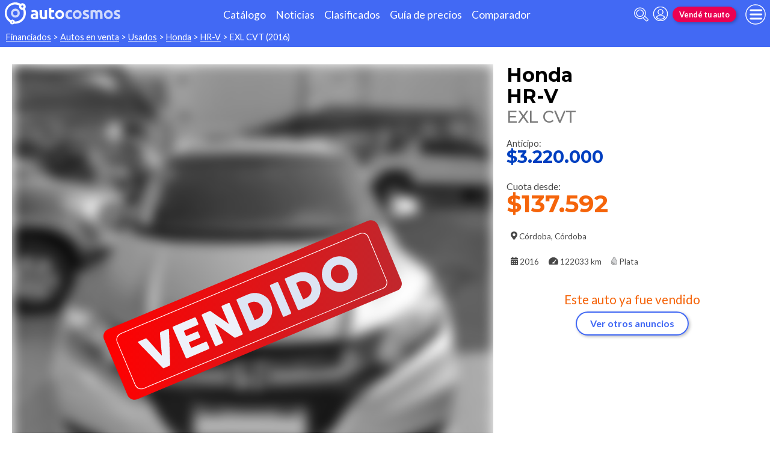

--- FILE ---
content_type: text/html; charset=utf-8
request_url: https://www.autocosmos.com.ar/auto/usado/honda/hr-v/exl-cvt/e335821df22e417294d863d9748f52f5
body_size: 109729
content:
<!DOCTYPE html>
<html lang="es-AR">
<head>
	<meta name="viewport" content="width=device-width" />
	<title>Honda HR-V EXL CVT financiado en cuotas anticipo $3.220.000 cuotas desde $137.592</title>
	<link rel="canonical" href="https://www.autocosmos.com.ar/auto/usado/honda/hr-v/exl-cvt/e335821df22e417294d863d9748f52f5" />
	<link rel="shortcut icon" type="image/png" href="/favicon.png">
	<link rel="icon" href="/favicon.ico" type="image/x-icon">
	<meta charset="UTF-8" />
	<meta name="author" content="Autocosmos" />
	<meta name="copyright" content="Autocosmos.com" />
	<meta name="viewport" content="width=device-width, initial-scale=1" />
	<meta name="mobile-web-app-capable" content="yes">
	<meta name="apple-mobile-web-app-status-bar-style" content="black-translucent" />
	<meta http-equiv="X-UA-Compatible" content="IE=Edge">
	<meta name="theme-color" content="#4269f4" />
		<meta property="fb:app_id" content="129664360436048" />
		<meta name="msvalidate.01" content="F6C4600B88E512FF418EB10D07D101F7" />
	
        <meta name="ROBOTS" content="NOINDEX" />
    <meta name="description" content="Honda HR-V EXL CVT financiado en cuotas anticipo $3.220.000 cuotas desde $137.592 en Cordoba Cordoba Argentina. En venta por Turin Fiat" />
    <meta name="keywords" content="venta Autos financiados, compra Autos financiados, clasificados, clasificados Honda, clasificados Honda HR-V, Auto financiados Honda, Auto financiados Honda HR-V, comprar Honda HR-V" />
    <meta property="og:url" content="https://www.autocosmos.com.ar/auto/usado/honda/hr-v/exl-cvt/e335821df22e417294d863d9748f52f5" />
    <meta property="og:type" content="product" />
    <meta property="og:title" content="Honda HR-V EXL CVT financiado en cuotas anticipo $3.220.000 cuotas desde $137.592" />
    <meta property="og:description" content="Honda HR-V EXL CVT financiado en cuotas anticipo $3.220.000 cuotas desde $137.592 en Córdoba Córdoba Argentina. En venta por Turin Fiat" />
    <meta property="og:image" content="https://acroadtrip.blob.core.windows.net/publicaciones-imagenes/Large/honda/hr-v/ar/RT_PU_3b755facb7d04973a977c10070139275.webp" />
    	<meta name="dfp_marca" content="honda" />
	<meta name="dfp_modelo" content="hr-v" />
	<meta name="dfp_version" content="exl cvt" />
	<meta name="dfp_marcaNick" content="honda" />
	<meta name="dfp_modeloNick" content="hr-v" />
	<meta name="dfp_versionNick" content="exl-cvt" />
	<meta name="dfp_anio" content="2016" />
	<meta name="dfp_rangoPrecio" content="0" />
	<meta name="dfp_privado" content="empresa" />
	<meta name="dfp_segmentoNick" content="suv" />
	<meta name="dfp_carseller" content="264829" />
	<meta name="dfp_region" content="córdoba" />
	<meta name="dfp_city" content="córdoba" />
	<meta name="dfp_action" content="publicacion" />
	<meta name="dfp_controller" content="auto" />
	<meta name="dfp_partner" content="default" />
<meta name="dfp_url" content="https://www.autocosmos.com.ar/auto/usado/honda/hr-v/exl-cvt/e335821df22e417294d863d9748f52f5" />
<meta name="dfp_urlencoded" content="https%3A%2F%2Fwww.autocosmos.com.ar%2Fauto%2Fusado%2Fhonda%2Fhr-v%2Fexl-cvt%2Fe335821df22e417294d863d9748f52f5" />

		
		
			<link href="/css/style.min.css?v=wruj7xvVl48tJkXqqm1fHHROnw0p-fi_17Z1qxZ86yw" rel="stylesheet" />
		
	
    <style>
        .contact__floating-button.m-fixed:before {
            content: "¡Preguntar!";
        }

        @media (min-width: 768px) {
            .contact__floating-button.m-fixed:before {
                content: none;
            }

            .contact__floating-button.m-fixed:after {
                content: "¡Preguntar!";
            }
        }

        .autocert {
            border-bottom: solid 1px var(--grey6);
        }

        .autocert-title__group {
            font-size: 1.2rem;
            font-weight: 700;
            color: var(--azulTurquesaACS);
            margin-top: 0.6rem;
        }

        .autocert-title__group:empty {
            margin-top: 0;
        }

        .autocert-title {
            font-size: 1rem;
            padding-left: .5rem;
        }

        .autocert-likert {
               display: flex
;
    grid-gap: 0.3rem;
    margin-left: 1rem;
    margin-top: 0.3rem;
    margin-bottom: 0.5rem;
        } .autocert-likert img{
            filter: invert(33%) sepia(62%) saturate(2522%) hue-rotate(217deg) brightness(99%) contrast(94%);
                width: 1rem;
                width: 1.5rem;
        }

        .autocert-bool{
            margin-left: 1rem;
            margin-top: 0.3rem;
            margin-bottom: 0.5rem;
        }
    </style>

	
			<script>
				window.dataLayer = window.dataLayer || [];
				window.dataLayer.push({ 'gtm.start': new Date().getTime(), event: 'gtm.js' });
			</script>
			<script async src="https://www.googletagmanager.com/gtm.js?id=GTM-TV9Z354"></script>
	
	
    <script>
        +function () {
            let d = new FormData()
            d.append('uid', 'e335821d-f22e-4172-94d8-63d9748f52f5')
            d.append('ckt', '0iBvZW1V3ggdhaTP5Zto3BA/l3Q1/R7h')
            fetch('/auto/viewed', { method: 'PATCH', body: d })
        }();
    </script>
    <script async src="https://securepubads.g.doubleclick.net/tag/js/gpt.js"></script> 
<script>
window.googletag = window.googletag || {};
googletag.cmd = googletag.cmd || [];
googletag.cmd.push(function(){
		const ac_advs = [];
		ac_advs.forEach(function(s){
				if (s.sizes && s.sizes.length > 0) {googletag.defineSlot(s.adUnit, s.sizes, s.id).addService(googletag.pubads())}
				else {googletag.defineOutOfPageSlot(s.adUnit, s.id).addService(googletag.pubads())}
    });
});
googletag.cmd.push(function(){
var mvs = document.querySelectorAll('meta[name^=dfp_]');
mvs && mvs.forEach(function(mv){var vn = mv.getAttribute('name').replace('dfp_', ''); googletag.pubads().setTargeting(vn, mv.getAttribute('content'));});
});
googletag.cmd.push(function () { googletag.pubads().enableSingleRequest(); googletag.pubads().collapseEmptyDivs(); googletag.enableServices(); });
</script>


	
	<!-- Facebook Pixel Code -->
<script>
  !function(f,b,e,v,n,t,s)
  {if(f.fbq)return;n=f.fbq=function(){n.callMethod?
  n.callMethod.apply(n,arguments):n.queue.push(arguments)};
  if(!f._fbq)f._fbq=n;n.push=n;n.loaded=!0;n.version='2.0';
  n.queue=[];t=b.createElement(e);t.async=!0;
  t.src=v;s=b.getElementsByTagName(e)[0];
  s.parentNode.insertBefore(t,s)}(window, document,'script',
  'https://connect.facebook.net/en_US/fbevents.js');
  fbq('init', '253024492361145');
  fbq('track', 'PageView');
</script>
<noscript>
<img height="1" width="1" style="display:none" src="https://www.facebook.com/tr?id=253024492361145&ev=PageView&noscript=1"/>
</noscript>
<!-- End Facebook Pixel Code -->
	
</head>
<body>
	
	
	<div class="m-hidden m-overlay" data-toggle="overlay"></div>
	
	<header class="header" role="banner">
		<div class="header__container">
    <a class="header__logo" title="Autocosmos, encontrá el auto de tus sueños" href="/">
        <img src="/img/logo/logo-white.svg" alt="logo autocosmos">
    </a>
    <ul class="header__nav">
            <li><a href="https://www.autocosmos.com.ar/catalogo" class="subNav__item" title="Cat&#xE1;logo">Cat&#xE1;logo</a></li>
            <li><a href="https://noticias.autocosmos.com.ar/" class="subNav__item" title="Noticias">Noticias</a></li>
            <li><a href="https://www.autocosmos.com.ar/auto" class="subNav__item" title="Clasificados">Clasificados</a></li>
            <li><a href="https://www.autocosmos.com.ar/guiadeprecios" class="subNav__item" title="Gu&#xED;a de precios">Gu&#xED;a de precios</a></li>
            <li><a href="https://www.autocosmos.com.ar/catalogo/comparar" class="subNav__item" title="Comparador">Comparador</a></li>
    </ul>
    <button class="header__search-button" data-role="mobile-search-button" tabindex="0" aria-label="abrir barra de busqueda" aria-pressed="false" id="search">
        <svg xmlns="http://www.w3.org/2000/svg" class="search-icon" viewBox="0 0 512 512" aria-hidden="true"><path fill="currentColor" d="M505 442.7L405.3 343c-4.5-4.5-10.6-7-17-7H372c27.6-35.3 44-79.7 44-128C416 93.1 322.9 0 208 0S0 93.1 0 208s93.1 208 208 208c48.3 0 92.7-16.4 128-44v16.3c0 6.4 2.5 12.5 7 17l99.7 99.7c9.4 9.4 24.6 9.4 33.9 0l28.3-28.3c9.4-9.4 9.4-24.6.1-34zM208 336c-70.7 0-128-57.2-128-128 0-70.7 57.2-128 128-128 70.7 0 128 57.2 128 128 0 70.7-57.2 128-128 128z" /></svg>
    </button>
    <form class="header__search" action="/auto" method="get" data-role="mobile-search-input" aria-label="Buscar" role="search" aria-expanded="false" aria-labelledby="search">
        <input name="q" type="text" class="header__search-input" autocomplete="off" placeholder="Buscar autos, noticias, servicios...">
        <button type="submit" aria-label="buscar" class="header__search-submit" tabindex="0">
            <svg xmlns="http://www.w3.org/2000/svg" class="search-icon" viewBox="0 0 512 512" aria-hidden="true" style="width: 1.4rem;"><path fill="currentColor" d="M505 442.7L405.3 343c-4.5-4.5-10.6-7-17-7H372c27.6-35.3 44-79.7 44-128C416 93.1 322.9 0 208 0S0 93.1 0 208s93.1 208 208 208c48.3 0 92.7-16.4 128-44v16.3c0 6.4 2.5 12.5 7 17l99.7 99.7c9.4 9.4 24.6 9.4 33.9 0l28.3-28.3c9.4-9.4 9.4-24.6.1-34zM208 336c-70.7 0-128-57.2-128-128 0-70.7 57.2-128 128-128 70.7 0 128 57.2 128 128 0 70.7-57.2 128-128 128z" /></svg>
        </button>
    </form>
            <a class="header__login" href="/cuentas/login?returnUrl=https%3A%2F%2Fwww.autocosmos.com.ar%2Fauto%2Fusado%2Fhonda%2Fhr-v%2Fexl-cvt%2Fe335821df22e417294d863d9748f52f5" title="Iniciar sesión"><svg xmlns="http://www.w3.org/2000/svg" viewBox="0 0 496 512" class="user-icon"><path fill="currentColor" d="M248 8C111 8 0 119 0 256s111 248 248 248 248-111 248-248S385 8 248 8zm0 96c48.6 0 88 39.4 88 88s-39.4 88-88 88-88-39.4-88-88 39.4-88 88-88zm0 344c-58.7 0-111.3-26.6-146.5-68.2 18.8-35.4 55.6-59.8 98.5-59.8 2.4 0 4.8.4 7.1 1.1 13 4.2 26.6 6.9 40.9 6.9 14.3 0 28-2.7 40.9-6.9 2.3-.7 4.7-1.1 7.1-1.1 42.9 0 79.7 24.4 98.5 59.8C359.3 421.4 306.7 448 248 448z" /></svg></a>

        <a href="https://www.autocosmos.com.ar/clasificados" class="btn m-accent m-small header__action" title="Vend&#xE9; tu auto">Vend&#xE9; tu auto</a>
    <button class="hamburger" data-role="menu-burger" aria-label="menu" aria-pressed="false" id="hamburger" tabindex="0">
        <div class="hamburger-icon" aria-hidden="true">
            <div class="hamburger-container">
                <span class="hamburger-bun-top"></span>
                <span class="hamburger-filling"></span>
                <span class="hamburger-bun-bot"></span>
            </div>
        </div>
    </button>
    <nav class="header__burger-nav" data-role="menu-burger-container" role="navigation" aria-expanded="false" aria-labelledby="hamburger">
        <a href="/clasificados" class="btn m-accent m-small" title="Vend&#xE9; tu auto" style="max-width: 7rem;order: 1;">Vend&#xE9; tu auto</a>
    </nav>
</div>
	</header>
	<div class="breadcrumbs-wrapper">
		
    <nav class='breadcrumbs' aria-label="breadcrumb">
            <a href="/financiados" title="Autos financiados Cuotas">Financiados</a>
            &gt;
            <a href="/auto" title="Autos en venta">Autos en venta</a>
            &gt;
            <a href="/auto/usado" title="Autos usados de todas las marcas en Argentina">Usados</a>
            &gt;
            <a href="/auto/usado/honda" title="Honda usados en Argentina">Honda</a>
            &gt;
            <a href="/auto/usado/honda/hr-v" title="Honda HR-V usados en Argentina">HR-V</a>
            &gt;
            <span>EXL CVT (2016)</span>
</nav>


	</div>
	<main role="main">
		
		
<article itemscope itemtype="http://schema.org/Car">
    <meta itemprop="name" content="Honda HR-V EXL CVT" />
    <meta itemprop="brand" content="Honda" />
    <meta itemprop="model" content="HR-V" />
    <meta itemprop="image" content="https://acroadtrip.blob.core.windows.net/publicaciones-imagenes/Large/honda/hr-v/ar/RT_PU_3b755facb7d04973a977c10070139275.webp" />
    <meta itemprop="url" content="https://www.autocosmos.com.ar/auto/usado/honda/hr-v/exl-cvt/e335821df22e417294d863d9748f52f5" />
    <meta itemprop="description" content="Honda HR-V EXL CVT financiado en cuotas anticipo $3.220.000 cuotas desde $137.592" />
    <meta itemprop="itemCondition" content="http://schema.org/UsedCondition" />
    <section class="car-specifics hide-the-button">
        <div class="car-specifics__details">
            <h1 class="car-specifics__name">Honda<span class="car-specifics__model"> HR-V </span><span class="car-specifics__version">EXL CVT</span></h1>
            <div itemprop="offers" itemscope itemtype="http://schema.org/Offer">

                    <p class="car-specifics__price m-anticipo" itemprop="priceSpecification" itemscope itemtype="http://schema.org/PriceSpecification">
                        <meta itemprop="priceCurrency" content="ARS" />
                        Anticipo:
                        <strong itemprop="price" content="3220000">$3.220.000</strong>
                    </p>
                    <p class="car-specifics__price m-cuota" itemprop="priceSpecification" itemscope itemtype="http://schema.org/PriceSpecification">
                        <meta itemprop="priceCurrency" content="ARS" />
                        Cuota desde:
                        <strong itemprop="price" content="137592">$137.592</strong>
                    </p>
                <div class="car-specifics__extra-info" itemprop="availableAtOrFrom" itemscope itemtype="http://schema.org/Place">
                    <p itemprop="address" itemscope itemtype="http://schema.org/PostalAddress">
                        <svg xmlns="http://www.w3.org/2000/svg" viewBox="0 0 384 512"><title>Ubicación</title><path fill="currentColor" d="M172.268 501.67C26.97 291.031 0 269.413 0 192 0 85.961 85.961 0 192 0s192 85.961 192 192c0 77.413-26.97 99.031-172.268 309.67-9.535 13.774-29.93 13.773-39.464 0zM192 272c44.183 0 80-35.817 80-80s-35.817-80-80-80-80 35.817-80 80 35.817 80 80 80z"></path></svg>
                        <span itemprop="addressLocality">C&#xF3;rdoba</span>, <span itemprop="addressRegion">C&#xF3;rdoba</span>
                    </p>
                </div>
            </div>
            <div class="car-specifics__extra-info">
                    <p>
                        <svg xmlns="http://www.w3.org/2000/svg" viewBox="0 0 448 512"><title>Año</title><path fill="currentColor" d="M0 464c0 26.5 21.5 48 48 48h352c26.5 0 48-21.5 48-48V192H0v272zm320-196c0-6.6 5.4-12 12-12h40c6.6 0 12 5.4 12 12v40c0 6.6-5.4 12-12 12h-40c-6.6 0-12-5.4-12-12v-40zm0 128c0-6.6 5.4-12 12-12h40c6.6 0 12 5.4 12 12v40c0 6.6-5.4 12-12 12h-40c-6.6 0-12-5.4-12-12v-40zM192 268c0-6.6 5.4-12 12-12h40c6.6 0 12 5.4 12 12v40c0 6.6-5.4 12-12 12h-40c-6.6 0-12-5.4-12-12v-40zm0 128c0-6.6 5.4-12 12-12h40c6.6 0 12 5.4 12 12v40c0 6.6-5.4 12-12 12h-40c-6.6 0-12-5.4-12-12v-40zM64 268c0-6.6 5.4-12 12-12h40c6.6 0 12 5.4 12 12v40c0 6.6-5.4 12-12 12H76c-6.6 0-12-5.4-12-12v-40zm0 128c0-6.6 5.4-12 12-12h40c6.6 0 12 5.4 12 12v40c0 6.6-5.4 12-12 12H76c-6.6 0-12-5.4-12-12v-40zM400 64h-48V16c0-8.8-7.2-16-16-16h-32c-8.8 0-16 7.2-16 16v48H160V16c0-8.8-7.2-16-16-16h-32c-8.8 0-16 7.2-16 16v48H48C21.5 64 0 85.5 0 112v48h448v-48c0-26.5-21.5-48-48-48z"></path></svg>
                        <span itemprop="modelDate">2016</span>
                    </p>
                    <p>
                        <svg xmlns="http://www.w3.org/2000/svg" viewBox="0 0 576 512" style="overflow:visible;"><title>Kilometraje</title><path fill="currentColor" d="M288 32C128.94 32 0 160.94 0 320c0 52.8 14.25 102.26 39.06 144.8 5.61 9.62 16.3 15.2 27.44 15.2h443c11.14 0 21.83-5.58 27.44-15.2C561.75 422.26 576 372.8 576 320c0-159.06-128.94-288-288-288zm163.2 174.41L342.65 351.14c5.81 9.63 9.35 20.79 9.35 32.86 0 11.72-3.38 22.55-8.88 32H232.88c-5.5-9.45-8.88-20.28-8.88-32 0-35.35 28.65-64 64-64 5.65 0 11.02.96 16.24 2.34L412.8 177.59c7.98-10.56 23-12.72 33.61-4.8 10.59 7.96 12.75 23.01 4.79 33.62z"></path></svg>                    
                        <span itemprop="mileageFromOdometer" content="KMT 122033">122033 km</span>
                    </p>
                    <p>
                        <svg aria-hidden="true" xmlns="http://www.w3.org/2000/svg" viewBox="0 0 352 512" style="color: #D4D5D7;"><title>Color</title><path fill="currentColor" stroke-width="20" stroke="#4d4d4d" d="M205.22 22.09c-7.94-28.78-49.44-30.12-58.44 0C100.01 179.85 0 222.72 0 333.91 0 432.35 78.72 512 176 512s176-79.65 176-178.09c0-111.75-99.79-153.34-146.78-311.82zM176 448c-61.75 0-112-50.25-112-112 0-8.84 7.16-16 16-16s16 7.16 16 16c0 44.11 35.89 80 80 80 8.84 0 16 7.16 16 16s-7.16 16-16 16z" class=""></path></svg>
                        <span itemprop="color">Plata</span>
                    </p>

            </div>
        </div>
        <div class="car-specifics__image m-blur m-vendido ">
            <figure data-gallery-slider="trigger" data-gallery-slider-target="#slider-dialog" data-gallery-slider-show-full-screen-class="modal-gallery-visible" data-gallery-slider-hide-full-screen-class="modal-gallery-hidden">
                <picture>
                    <source media="(min-width: 480px)" srcset="https://acroadtrip.blob.core.windows.net/publicaciones-imagenes/Medium/honda/hr-v/ar/RT_PU_3b755facb7d04973a977c10070139275.webp" />
                    <img src="https://acroadtrip.blob.core.windows.net/publicaciones-imagenes/Small/honda/hr-v/ar/RT_PU_3b755facb7d04973a977c10070139275.webp" alt="foto Honda HR-V EXL CVT financiado en cuotas anticipo $3.220.000 cuotas desde $137.592" onerror="photosSliderOff(this)" />
                </picture>
                    <span class="car-specifics__image-icon"><svg xmlns="http://www.w3.org/2000/svg" class="images-solid" viewBox="0 0 576 512"><path fill="currentColor" d="M480 416v16c0 26.51-21.49 48-48 48H48c-26.51 0-48-21.49-48-48V176c0-26.51 21.49-48 48-48h16v208c0 44.112 35.888 80 80 80h336zm96-80V80c0-26.51-21.49-48-48-48H144c-26.51 0-48 21.49-48 48v256c0 26.51 21.49 48 48 48h384c26.51 0 48-21.49 48-48zM256 128c0 26.51-21.49 48-48 48s-48-21.49-48-48 21.49-48 48-48 48 21.49 48 48zm-96 144l55.515-55.515c4.686-4.686 12.284-4.686 16.971 0L272 256l135.515-135.515c4.686-4.686 12.284-4.686 16.971 0L512 208v112H160v-48z" /></svg></span>
            </figure>
        </div>
            <div class="car-specifics__no-form">
                <p>Este auto ya fue vendido</p>
                <a href="/auto/usado/honda/hr-v" title="Honda HR-V usados en Argentina" class="btn m-primary m-outline">Ver otros anuncios</a>
            </div>
    </section>
    <div class="section-container">
    </div>
    <div class="section-container">
            
            <section class="section">
                <h2 class="section__subtitle">Especificaciones técnicas</h2>
                    <div class="grid-container">
                        <div class="grid-container__content m-full">
                                <div class="m-two-items-table">
                                    <table class="ficha">
                                        <caption class="m-small">Motor</caption>
                                        <tbody>
                                                <tr>
                                                    <td>Combustible</td>
                                                    <td>nafta</td>
                                                </tr>
                                                <tr>
                                                    <td>Cilindrada</td>
                                                    <td>1799 cc</td>
                                                </tr>
                                                <tr>
                                                    <td>Potencia</td>
                                                    <td>140/6500 cv/rpm</td>
                                                </tr>
                                                <tr>
                                                    <td>Torque</td>
                                                    <td>172/4300 N&#xB7;m/rpm</td>
                                                </tr>
                                                <tr>
                                                    <td>Alimentaci&#xF3;n</td>
                                                    <td>inyecci&#xF3;n programada por computadora</td>
                                                </tr>
                                                <tr>
                                                    <td>Cilindros</td>
                                                    <td>4 en l&#xED;nea</td>
                                                </tr>
                                                <tr>
                                                    <td>V&#xE1;lvulas</td>
                                                    <td>16</td>
                                                </tr>
                                                <tr>
                                                    <td>Sistema start / stop</td>
                                                    <td>no</td>
                                                </tr>
                                        </tbody>
                                    </table>
                                </div>
                                <div class="m-two-items-table">
                                    <table class="ficha">
                                        <caption class="m-small">Performance</caption>
                                        <tbody>
                                                <tr>
                                                    <td>Aceleraci&#xF3;n 0-100 km/h</td>
                                                    <td>N/D</td>
                                                </tr>
                                                <tr>
                                                    <td>Consumo en ciudad</td>
                                                    <td>N/D</td>
                                                </tr>
                                                <tr>
                                                    <td>Consumo en ruta</td>
                                                    <td>N/D</td>
                                                </tr>
                                                <tr>
                                                    <td>Consumo mixto</td>
                                                    <td>N/D</td>
                                                </tr>
                                                <tr>
                                                    <td>Velocidad m&#xE1;xima</td>
                                                    <td>N/D</td>
                                                </tr>
                                        </tbody>
                                    </table>
                                </div>
                        </div>
                        
                    </div>
                    <div class="grid-container">
                        <div class="grid-container__content m-full">
                                <div class="m-two-items-table">
                                    <table class="ficha">
                                        <caption class="m-small">Transmisi&#xF3;n y chasis</caption>
                                        <tbody>
                                                <tr>
                                                    <td>Motor - tracci&#xF3;n</td>
                                                    <td>delantero - delantera</td>
                                                </tr>
                                                <tr>
                                                    <td>Transmisi&#xF3;n</td>
                                                    <td>autom&#xE1;tica CVT - 7 velocidades</td>
                                                </tr>
                                                <tr>
                                                    <td>Neum&#xE1;ticos</td>
                                                    <td>215/55/R17</td>
                                                </tr>
                                                <tr>
                                                    <td>Frenos (del. - tras.)</td>
                                                    <td>discos ventilados - discos s&#xF3;lidos</td>
                                                </tr>
                                                <tr>
                                                    <td>Suspensi&#xF3;n delantera</td>
                                                    <td>independiente tipo McPherson</td>
                                                </tr>
                                                <tr>
                                                    <td>Suspensi&#xF3;n trasera</td>
                                                    <td>barra de torsi&#xF3;n</td>
                                                </tr>
                                        </tbody>
                                    </table>
                                </div>
                                <div class="m-two-items-table">
                                    <table class="ficha">
                                        <caption class="m-small">Medidas y capacidades</caption>
                                        <tbody>
                                                <tr>
                                                    <td>Largo</td>
                                                    <td>4329 mm</td>
                                                </tr>
                                                <tr>
                                                    <td>Ancho sin espejos</td>
                                                    <td>1772 mm</td>
                                                </tr>
                                                <tr>
                                                    <td>Ancho con espejos</td>
                                                    <td>N/D</td>
                                                </tr>
                                                <tr>
                                                    <td>Alto</td>
                                                    <td>1586 mm</td>
                                                </tr>
                                                <tr>
                                                    <td>Distancia entre ejes</td>
                                                    <td>2610 mm</td>
                                                </tr>
                                                <tr>
                                                    <td>Ba&#xFA;l</td>
                                                    <td>437 dm3</td>
                                                </tr>
                                                <tr>
                                                    <td>Tanque de combustible</td>
                                                    <td>50 l</td>
                                                </tr>
                                                <tr>
                                                    <td>Peso</td>
                                                    <td>1279 kg</td>
                                                </tr>
                                                <tr>
                                                    <td>Capacidad de carga</td>
                                                    <td>N/D</td>
                                                </tr>
                                                <tr>
                                                    <td>Altura de piso</td>
                                                    <td>185 mm</td>
                                                </tr>
                                        </tbody>
                                    </table>
                                </div>
                        </div>
                        
                    </div>
                <div class="grid-container">
                    <div class="grid-container__content m-full">
                        <p class="m-legal">
                            Si bien Autocosmos ha realizado el mayor esfuerzo para asegurar que los datos sean
                            completos y confiables, siempre existe el riesgo que la información cambie entre el tiempo que
                            usted la recibe y la usa. Por tal motivo, Autocosmos no garantiza de ninguna manera la
                            información. Por favor tenga cuidado al utilizar la información.
                        </p>
                    </div>
                </div>
            </section>
            
            <section class="section">
                <h2 class="section__subtitle">Equipamiento</h2>
                    <div class="grid-container">
                        <div class="grid-container__content m-full">
                                <div class="m-two-items-table">
                                    <table class="ficha">
                                        <caption class="m-small">Confort</caption>
                                        <tbody>
                                                <tr>
                                                    <td>Aire acondicionado</td>
                                                    <td>climatizador</td>
                                                </tr>
                                                <tr>
                                                    <td>Alarma de luces encendidas</td>
                                                    <td>s&#xED;</td>
                                                </tr>
                                                <tr>
                                                    <td>Asientos delanteros</td>
                                                    <td>con ajuste en altura solo conductor, con ajuste manual</td>
                                                </tr>
                                                <tr>
                                                    <td>Asientos traseros</td>
                                                    <td>abatibles 60/40</td>
                                                </tr>
                                                <tr>
                                                    <td>Tapizados</td>
                                                    <td>s&#xED;mil cuero</td>
                                                </tr>
                                                <tr>
                                                    <td>Cierre de puertas</td>
                                                    <td>centralizado con comando a distancia</td>
                                                </tr>
                                                <tr>
                                                    <td>Vidrios (del. - tras.)</td>
                                                    <td>el&#xE9;ctricos - el&#xE9;ctricos</td>
                                                </tr>
                                                <tr>
                                                    <td>Espejos exteriores</td>
                                                    <td>con funci&#xF3;n de plegado el&#xE9;ctrico, con luz de giro incorporadas, el&#xE9;ctricos</td>
                                                </tr>
                                                <tr>
                                                    <td>Espejo interior</td>
                                                    <td>antideslumbrante manual</td>
                                                </tr>
                                                <tr>
                                                    <td>Faros delanteros</td>
                                                    <td>fijos</td>
                                                </tr>
                                                <tr>
                                                    <td>Faros antiniebla</td>
                                                    <td>delanteros</td>
                                                </tr>
                                                <tr>
                                                    <td>Computadora de a bordo</td>
                                                    <td>s&#xED;</td>
                                                </tr>
                                                <tr>
                                                    <td>Control de velocidad crucero</td>
                                                    <td>s&#xED;</td>
                                                </tr>
                                                <tr>
                                                    <td>Direcci&#xF3;n asistida</td>
                                                    <td>el&#xE9;ctrica progresiva</td>
                                                </tr>
                                                <tr>
                                                    <td>Llantas</td>
                                                    <td>aleaci&#xF3;n</td>
                                                </tr>
                                                <tr>
                                                    <td>Limpialuneta</td>
                                                    <td>s&#xED;</td>
                                                </tr>
                                                <tr>
                                                    <td>Palanca de cambios</td>
                                                    <td>levas de cambios al volante - Paddle Shifters</td>
                                                </tr>
                                                <tr>
                                                    <td>Techo solar</td>
                                                    <td>no tiene</td>
                                                </tr>
                                                <tr>
                                                    <td>Volante</td>
                                                    <td>con ajuste en altura y profundidad, multifunci&#xF3;n revestido en cuero</td>
                                                </tr>
                                                <tr>
                                                    <td>Apertura de ba&#xFA;l y tapa de combustible</td>
                                                    <td>interna y a distancia solo tapa de combustible</td>
                                                </tr>
                                                <tr>
                                                    <td>Sensores de estacionamiento</td>
                                                    <td>no tiene</td>
                                                </tr>
                                                <tr>
                                                    <td>C&#xE1;mara de visi&#xF3;n</td>
                                                    <td>trasera</td>
                                                </tr>
                                        </tbody>
                                    </table>
                                </div>
                                <div class="m-two-items-table">
                                    <table class="ficha">
                                        <caption class="m-small">Seguridad</caption>
                                        <tbody>
                                                <tr>
                                                    <td>ABS</td>
                                                    <td>s&#xED;</td>
                                                </tr>
                                                <tr>
                                                    <td>Distribuci&#xF3;n electr&#xF3;nica de frenado</td>
                                                    <td>s&#xED;</td>
                                                </tr>
                                                <tr>
                                                    <td>Asistencia en frenada de emergencia</td>
                                                    <td>s&#xED;</td>
                                                </tr>
                                                <tr>
                                                    <td>Airbag</td>
                                                    <td>conductor y acompa&#xF1;ante, de cabeza delanteros y traseros (de cortina), laterales delanteros</td>
                                                </tr>
                                                <tr>
                                                    <td>Alarma e inmovilizador de motor</td>
                                                    <td>alarma e inmovilizador de motor</td>
                                                </tr>
                                                <tr>
                                                    <td>Anclaje para asientos infantiles</td>
                                                    <td>s&#xED;</td>
                                                </tr>
                                                <tr>
                                                    <td>Cinturones de seguridad</td>
                                                    <td>delanteros inerciales, traseros inerciales</td>
                                                </tr>
                                                <tr>
                                                    <td>Otros</td>
                                                    <td>asistente para arranque en pendientes, asistente para cambio de carril</td>
                                                </tr>
                                                <tr>
                                                    <td>Tercera luz de stop</td>
                                                    <td>s&#xED;</td>
                                                </tr>
                                                <tr>
                                                    <td>Autobloqueo de puertas con velocidad</td>
                                                    <td>N/D</td>
                                                </tr>
                                                <tr>
                                                    <td>Control de estabilidad</td>
                                                    <td>s&#xED;</td>
                                                </tr>
                                                <tr>
                                                    <td>Control de tracci&#xF3;n</td>
                                                    <td>s&#xED;</td>
                                                </tr>
                                        </tbody>
                                    </table>
                                </div>
                        </div>
                        
                    </div>
                    <div class="grid-container">
                        <div class="grid-container__content m-full">
                                <div class="m-two-items-table">
                                    <table class="ficha">
                                        <caption class="m-small">Comunicaci&#xF3;n y entretenimiento</caption>
                                        <tbody>
                                                <tr>
                                                    <td>Equipo de m&#xFA;sica</td>
                                                    <td>AM - FM y CD con lector de Mp3, y WMA, con comandos de audio al volante, volumen sensible a la velocidad</td>
                                                </tr>
                                                <tr>
                                                    <td>Parlantes</td>
                                                    <td> 6</td>
                                                </tr>
                                                <tr>
                                                    <td>Conexi&#xF3;n auxiliar (iPod y Mp3)</td>
                                                    <td>s&#xED;</td>
                                                </tr>
                                                <tr>
                                                    <td>Conexi&#xF3;n USB</td>
                                                    <td>s&#xED;</td>
                                                </tr>
                                                <tr>
                                                    <td>Interfaz bluetooth</td>
                                                    <td>s&#xED;</td>
                                                </tr>
                                                <tr>
                                                    <td>Reproducci&#xF3;n de audio v&#xED;a bluetooth</td>
                                                    <td>s&#xED;</td>
                                                </tr>
                                                <tr>
                                                    <td>Pantalla</td>
                                                    <td>t&#xE1;ctil de 5&#x27;&#x27;, t&#xE1;ctil de 7&quot; color</td>
                                                </tr>
                                                <tr>
                                                    <td>Sistema de navegaci&#xF3;n</td>
                                                    <td>satelital (GPS)</td>
                                                </tr>
                                                <tr>
                                                    <td>MirrorLink</td>
                                                    <td>s&#xED;</td>
                                                </tr>
                                        </tbody>
                                    </table>
                                </div>
                        </div>
                        
                    </div>
                <div class="grid-container">
                    <div class="grid-container__content m-full">
                        <p class="m-legal">
                            Si bien Autocosmos ha realizado el mayor esfuerzo para asegurar que los datos sean
                            completos y confiables, siempre existe el riesgo que la información cambie entre el tiempo que
                            usted la recibe y la usa. Por tal motivo, Autocosmos no garantiza de ninguna manera la
                            información. Por favor tenga cuidado al utilizar la información.
                        </p>
                    </div>
                </div>
            </section>
    </div>
</article>
    
    <section class="section">
        <div class="grid-container">
            <h2 class="section__title">Oportunidades Honda HR-V</h2>
            <div class="grid-container__content m-full">
                <div class="oportunidades-comparacion">
                    <div class="cheapest-card__header">
                        <img class="cheapest-card__header-img" src="https://acroadtrip.blob.core.windows.net/marcas-img/honda/small.png" alt="Logo Honda" />
                        <p>Honda HR-V</p>
                    </div>
                            <a href="/auto/usado/honda/hr-v" class="card cheapest-card" title="Honda HR-V usados en Argentina">
            <span class="cheapest-card__title">
                <span class="cheapest-card__area">Usados de</span> <span class="cheapest-card__brand">Honda</span>
                    <span class="cheapest-card__model">HR-V</span>
            </span>
            <p class="cheapest-card__price">
                <span class="cheapest-card__price-title"> desde:</span>
                <strong class="cheapest-card__price-value m-usado">u$s18.000</strong>
            </p>
        </a>


                </div>
            </div>
        </div>
    </section>
    
    <section class="section light-back">
        <div class="grid-container">
            <h2 class="section__title">Los interesados en este aviso también vieron</h2>
            <div class="grid-container__content m-tile-container">
                    <article class="card listing-card " itemscope itemtype="http://schema.org/Car">
    <meta itemprop="itemCondition" content="http://schema.org/UsedCondition" />
    <meta itemprop="name" content="Honda HR-V" />
    <meta itemprop="description" content="Honda HR-V EX CVT usado (2017) color Gris precio $25.000.000" />
    <a itemprop="url" href="/auto/usado/honda/hr-v/ex-cvt/abd5470d6d08433aa8ac1cc3886db60a" title="Honda HR-V EX CVT usado (2017) color Gris precio $25.000.000">
        <figure class="listing-card__image">
            <img itemprop="image" content="https://acroadtrip.blob.core.windows.net/publicaciones-imagenes/Large/honda/hr-v/ar/RT_PU_ffb40c1be1ca4a3394e4b0e2b9be5f94.webp" src="https://acroadtrip.blob.core.windows.net/publicaciones-imagenes/Small/honda/hr-v/ar/RT_PU_ffb40c1be1ca4a3394e4b0e2b9be5f94.webp" alt="Honda HR-V EX CVT usado (2017) color Gris precio $25.000.000" onerror="replacePublicacionNoPhoto(this)" />
        </figure>
        <div class="listing-card__content">
            <div class="listing-card__car">
                <span class="listing-card__brand" itemprop="brand">Honda</span>
                <div class="listing-card__name" itemprop="model">
                    <span class="listing-card__model">HR-V</span> <span class="listing-card__version">EX CVT</span>
                </div>
            </div>
                <div class="listing-card__info m-ellipsis">
                    <span itemprop="modelDate" class="listing-card__year">2017</span> | <span itemprop="mileageFromOdometer" class="listing-card__km" content="KMT 120000">120000 km</span>
                </div>
            <div class="listing-card__offer" itemprop="offers" itemscope itemtype="http://schema.org/Offer">
                <div class="listing-card__location m-ellipsis" itemprop="availableAtOrFrom" itemscope itemtype="http://schema.org/Place">
                    <span itemprop="address" itemscope itemtype="http://schema.org/PostalAddress">
                        <span class="listing-card__city" itemprop="addressLocality">Belgrano | </span><span class="listing-card__province" itemprop="addressRegion">Ciudad Aut&#xF3;noma Buenos Aires</span>
                    </span>
                </div>
                    <span class="listing-card__price ">
                        <meta itemprop="priceCurrency" content="ARS" />
                        <span class="listing-card__price-value" itemprop="price" content="25000000">$25.000.000</span>
                    </span>
            </div>
        </div>
    </a>
</article>
                    <article class="card listing-card " itemscope itemtype="http://schema.org/Car">
    <meta itemprop="itemCondition" content="http://schema.org/UsedCondition" />
    <meta itemprop="name" content="Honda HR-V" />
    <meta itemprop="description" content="Honda HR-V EXL CVT usado (2018) color Rojo precio u$s20.000" />
    <a itemprop="url" href="/auto/usado/honda/hr-v/exl-cvt/39440c70261d44f79111ce26ef091a15" title="Honda HR-V EXL CVT usado (2018) color Rojo precio u$s20.000">
        <figure class="listing-card__image">
            <img itemprop="image" content="https://acroadtrip.blob.core.windows.net/publicaciones-imagenes/Large/honda/hr-v/ar/RT_PU_bf2e08db9b8343dcbcbb3f15c882af05.webp" src="https://acroadtrip.blob.core.windows.net/publicaciones-imagenes/Small/honda/hr-v/ar/RT_PU_bf2e08db9b8343dcbcbb3f15c882af05.webp" alt="Honda HR-V EXL CVT usado (2018) color Rojo precio u$s20.000" onerror="replacePublicacionNoPhoto(this)" />
        </figure>
        <div class="listing-card__content">
            <div class="listing-card__car">
                <span class="listing-card__brand" itemprop="brand">Honda</span>
                <div class="listing-card__name" itemprop="model">
                    <span class="listing-card__model">HR-V</span> <span class="listing-card__version">EXL CVT</span>
                </div>
            </div>
                <div class="listing-card__info m-ellipsis">
                    <span itemprop="modelDate" class="listing-card__year">2018</span> | <span itemprop="mileageFromOdometer" class="listing-card__km" content="KMT 78400">78400 km</span>
                </div>
            <div class="listing-card__offer" itemprop="offers" itemscope itemtype="http://schema.org/Offer">
                <div class="listing-card__location m-ellipsis" itemprop="availableAtOrFrom" itemscope itemtype="http://schema.org/Place">
                    <span itemprop="address" itemscope itemtype="http://schema.org/PostalAddress">
                        <span class="listing-card__city" itemprop="addressLocality">C&#xF3;rdoba | </span><span class="listing-card__province" itemprop="addressRegion">C&#xF3;rdoba</span>
                    </span>
                </div>
                    <span class="listing-card__price ">
                        <meta itemprop="priceCurrency" content="USD" />
                        <span class="listing-card__price-value" itemprop="price" content="20000">u$s20.000</span>
                    </span>
            </div>
        </div>
    </a>
</article>
                    <article class="card listing-card " itemscope itemtype="http://schema.org/Car">
    <meta itemprop="itemCondition" content="http://schema.org/UsedCondition" />
    <meta itemprop="name" content="Honda HR-V" />
    <meta itemprop="description" content="Honda HR-V EX 4x2 CVT usado (2016) color Blanco precio u$s18.000" />
    <a itemprop="url" href="/auto/usado/honda/hr-v/ex-4x2-cvt/3aa78d1699734fd8b7e09dc3e7615074" title="Honda HR-V EX 4x2 CVT usado (2016) color Blanco precio u$s18.000">
        <figure class="listing-card__image">
            <img itemprop="image" content="https://acroadtrip.blob.core.windows.net/publicaciones-imagenes/Large/honda/hr-v/ar/RT_PU_e8082c1ecbdc4800b7f28c54176280ec.webp" src="https://acroadtrip.blob.core.windows.net/publicaciones-imagenes/Small/honda/hr-v/ar/RT_PU_e8082c1ecbdc4800b7f28c54176280ec.webp" alt="Honda HR-V EX 4x2 CVT usado (2016) color Blanco precio u$s18.000" onerror="replacePublicacionNoPhoto(this)" />
        </figure>
        <div class="listing-card__content">
            <div class="listing-card__car">
                <span class="listing-card__brand" itemprop="brand">Honda</span>
                <div class="listing-card__name" itemprop="model">
                    <span class="listing-card__model">HR-V</span> <span class="listing-card__version">EX 4x2 CVT</span>
                </div>
            </div>
                <div class="listing-card__info m-ellipsis">
                    <span itemprop="modelDate" class="listing-card__year">2016</span> | <span itemprop="mileageFromOdometer" class="listing-card__km" content="KMT 153000">153000 km</span>
                </div>
            <div class="listing-card__offer" itemprop="offers" itemscope itemtype="http://schema.org/Offer">
                <div class="listing-card__location m-ellipsis" itemprop="availableAtOrFrom" itemscope itemtype="http://schema.org/Place">
                    <span itemprop="address" itemscope itemtype="http://schema.org/PostalAddress">
                        <span class="listing-card__city" itemprop="addressLocality">Pilar | </span><span class="listing-card__province" itemprop="addressRegion">Buenos Aires (A.M.B.A.)</span>
                    </span>
                </div>
                    <span class="listing-card__price ">
                        <meta itemprop="priceCurrency" content="USD" />
                        <span class="listing-card__price-value" itemprop="price" content="18000">u$s18.000</span>
                    </span>
            </div>
        </div>
    </a>
</article>
                    <article class="card listing-card " itemscope itemtype="http://schema.org/Car">
    <meta itemprop="itemCondition" content="http://schema.org/UsedCondition" />
    <meta itemprop="name" content="Honda HR-V" />
    <meta itemprop="description" content="Honda HR-V LX 4x2 CVT usado (2019) color Gris precio u$s240.000" />
    <a itemprop="url" href="/auto/usado/honda/hr-v/lx-4x2-cvt/5e25414d913e465d99ad91a7d1347cc1" title="Honda HR-V LX 4x2 CVT usado (2019) color Gris precio u$s240.000">
        <figure class="listing-card__image">
            <img itemprop="image" content="https://acroadtrip.blob.core.windows.net/publicaciones-imagenes/Large/honda/hr-v/ar/RT_PU_812db300cb384e37ad4541bf689c8f1f.webp" src="https://acroadtrip.blob.core.windows.net/publicaciones-imagenes/Small/honda/hr-v/ar/RT_PU_812db300cb384e37ad4541bf689c8f1f.webp" alt="Honda HR-V LX 4x2 CVT usado (2019) color Gris precio u$s240.000" onerror="replacePublicacionNoPhoto(this)" />
        </figure>
        <div class="listing-card__content">
            <div class="listing-card__car">
                <span class="listing-card__brand" itemprop="brand">Honda</span>
                <div class="listing-card__name" itemprop="model">
                    <span class="listing-card__model">HR-V</span> <span class="listing-card__version">LX 4x2 CVT</span>
                </div>
            </div>
                <div class="listing-card__info m-ellipsis">
                    <span itemprop="modelDate" class="listing-card__year">2019</span> | <span itemprop="mileageFromOdometer" class="listing-card__km" content="KMT 126000">126000 km</span>
                </div>
            <div class="listing-card__offer" itemprop="offers" itemscope itemtype="http://schema.org/Offer">
                <div class="listing-card__location m-ellipsis" itemprop="availableAtOrFrom" itemscope itemtype="http://schema.org/Place">
                    <span itemprop="address" itemscope itemtype="http://schema.org/PostalAddress">
                        <span class="listing-card__city" itemprop="addressLocality">Bah&#xED;a Blanca | </span><span class="listing-card__province" itemprop="addressRegion">Buenos Aires</span>
                    </span>
                </div>
                    <span class="listing-card__price ">
                        <meta itemprop="priceCurrency" content="USD" />
                        <span class="listing-card__price-value" itemprop="price" content="240000">u$s240.000</span>
                    </span>
            </div>
        </div>
    </a>
</article>
                    <article class="card listing-card " itemscope itemtype="http://schema.org/Car">
    <meta itemprop="itemCondition" content="http://schema.org/UsedCondition" />
    <meta itemprop="name" content="Honda HR-V" />
    <meta itemprop="description" content="Honda HR-V EX-L CVT usado (2019) color Rojo precio u$s22.500" />
    <a itemprop="url" href="/auto/usado/honda/hr-v/ex-l-cvt/42c1fa57720445f0b5746a3ea2681639" title="Honda HR-V EX-L CVT usado (2019) color Rojo precio u$s22.500">
        <figure class="listing-card__image">
            <img itemprop="image" content="https://acroadtrip.blob.core.windows.net/publicaciones-imagenes/Large/honda/hr-v/ar/RT_PU_7ebc0162821d4ee98f41d628a7aa5874.webp" src="https://acroadtrip.blob.core.windows.net/publicaciones-imagenes/Small/honda/hr-v/ar/RT_PU_7ebc0162821d4ee98f41d628a7aa5874.webp" alt="Honda HR-V EX-L CVT usado (2019) color Rojo precio u$s22.500" onerror="replacePublicacionNoPhoto(this)" />
        </figure>
        <div class="listing-card__content">
            <div class="listing-card__car">
                <span class="listing-card__brand" itemprop="brand">Honda</span>
                <div class="listing-card__name" itemprop="model">
                    <span class="listing-card__model">HR-V</span> <span class="listing-card__version">EX-L CVT</span>
                </div>
            </div>
                <div class="listing-card__info m-ellipsis">
                    <span itemprop="modelDate" class="listing-card__year">2019</span> | <span itemprop="mileageFromOdometer" class="listing-card__km" content="KMT 100000">100000 km</span>
                </div>
            <div class="listing-card__offer" itemprop="offers" itemscope itemtype="http://schema.org/Offer">
                <div class="listing-card__location m-ellipsis" itemprop="availableAtOrFrom" itemscope itemtype="http://schema.org/Place">
                    <span itemprop="address" itemscope itemtype="http://schema.org/PostalAddress">
                        <span class="listing-card__city" itemprop="addressLocality">Francisco Alvarez | </span><span class="listing-card__province" itemprop="addressRegion">Buenos Aires (A.M.B.A.)</span>
                    </span>
                </div>
                    <span class="listing-card__price ">
                        <meta itemprop="priceCurrency" content="USD" />
                        <span class="listing-card__price-value" itemprop="price" content="22500">u$s22.500</span>
                    </span>
            </div>
        </div>
    </a>
</article>
                    <article class="card listing-card " itemscope itemtype="http://schema.org/Car">
    <meta itemprop="itemCondition" content="http://schema.org/UsedCondition" />
    <meta itemprop="name" content="Honda HR-V" />
    <meta itemprop="description" content="Honda HR-V EX CVT usado (2018) color Negro precio u$s20.000" />
    <a itemprop="url" href="/auto/usado/honda/hr-v/ex-cvt/92661844858f4e92bb5c8cf11ceda287" title="Honda HR-V EX CVT usado (2018) color Negro precio u$s20.000">
        <figure class="listing-card__image">
            <img itemprop="image" content="https://acroadtrip.blob.core.windows.net/publicaciones-imagenes/Large/honda/hr-v/ar/RT_PU_97ba73eb381c483da189fc4e0fbc75d7.webp" src="https://acroadtrip.blob.core.windows.net/publicaciones-imagenes/Small/honda/hr-v/ar/RT_PU_97ba73eb381c483da189fc4e0fbc75d7.webp" alt="Honda HR-V EX CVT usado (2018) color Negro precio u$s20.000" onerror="replacePublicacionNoPhoto(this)" />
        </figure>
        <div class="listing-card__content">
            <div class="listing-card__car">
                <span class="listing-card__brand" itemprop="brand">Honda</span>
                <div class="listing-card__name" itemprop="model">
                    <span class="listing-card__model">HR-V</span> <span class="listing-card__version">EX CVT</span>
                </div>
            </div>
                <div class="listing-card__info m-ellipsis">
                    <span itemprop="modelDate" class="listing-card__year">2018</span> | <span itemprop="mileageFromOdometer" class="listing-card__km" content="KMT 75500">75500 km</span>
                </div>
            <div class="listing-card__offer" itemprop="offers" itemscope itemtype="http://schema.org/Offer">
                <div class="listing-card__location m-ellipsis" itemprop="availableAtOrFrom" itemscope itemtype="http://schema.org/Place">
                    <span itemprop="address" itemscope itemtype="http://schema.org/PostalAddress">
                        <span class="listing-card__city" itemprop="addressLocality">Col&#xF3;n | </span><span class="listing-card__province" itemprop="addressRegion">Entre R&#xED;os</span>
                    </span>
                </div>
                    <span class="listing-card__price ">
                        <meta itemprop="priceCurrency" content="USD" />
                        <span class="listing-card__price-value" itemprop="price" content="20000">u$s20.000</span>
                    </span>
            </div>
        </div>
    </a>
</article>
                    <article class="card listing-card " itemscope itemtype="http://schema.org/Car">
    <meta itemprop="itemCondition" content="http://schema.org/UsedCondition" />
    <meta itemprop="name" content="Honda HR-V" />
    <meta itemprop="description" content="Honda HR-V EXL 4x2 CVT usado (2017) color Blanco precio $25.900.000" />
    <a itemprop="url" href="/auto/usado/honda/hr-v/exl-4x2-cvt/b9296eaead90480893dad85931953ef3" title="Honda HR-V EXL 4x2 CVT usado (2017) color Blanco precio $25.900.000">
        <figure class="listing-card__image">
            <img itemprop="image" content="https://acroadtrip.blob.core.windows.net/publicaciones-imagenes/Large/honda/hr-v/ar/RT_PU_b7b2e990afa742c5b601e55dbc6d9f97.webp" src="https://acroadtrip.blob.core.windows.net/publicaciones-imagenes/Small/honda/hr-v/ar/RT_PU_b7b2e990afa742c5b601e55dbc6d9f97.webp" alt="Honda HR-V EXL 4x2 CVT usado (2017) color Blanco precio $25.900.000" onerror="replacePublicacionNoPhoto(this)" />
        </figure>
        <div class="listing-card__content">
            <div class="listing-card__car">
                <span class="listing-card__brand" itemprop="brand">Honda</span>
                <div class="listing-card__name" itemprop="model">
                    <span class="listing-card__model">HR-V</span> <span class="listing-card__version">EXL 4x2 CVT</span>
                </div>
            </div>
                <div class="listing-card__info m-ellipsis">
                    <span itemprop="modelDate" class="listing-card__year">2017</span> | <span itemprop="mileageFromOdometer" class="listing-card__km" content="KMT 89000">89000 km</span>
                </div>
            <div class="listing-card__offer" itemprop="offers" itemscope itemtype="http://schema.org/Offer">
                <div class="listing-card__location m-ellipsis" itemprop="availableAtOrFrom" itemscope itemtype="http://schema.org/Place">
                    <span itemprop="address" itemscope itemtype="http://schema.org/PostalAddress">
                        <span class="listing-card__city" itemprop="addressLocality">General Alvear | </span><span class="listing-card__province" itemprop="addressRegion">Mendoza</span>
                    </span>
                </div>
                    <span class="listing-card__price ">
                        <meta itemprop="priceCurrency" content="ARS" />
                        <span class="listing-card__price-value" itemprop="price" content="25900000">$25.900.000</span>
                    </span>
            </div>
        </div>
    </a>
</article>
                    <article class="card listing-card " itemscope itemtype="http://schema.org/Car">
    <meta itemprop="itemCondition" content="http://schema.org/UsedCondition" />
    <meta itemprop="name" content="Honda HR-V" />
    <meta itemprop="description" content="Honda HR-V EX CVT usado (2020) color Blanco precio u$s22.900" />
    <a itemprop="url" href="/auto/usado/honda/hr-v/ex-cvt/b46b001940904fe08e6f7d9082cd698c" title="Honda HR-V EX CVT usado (2020) color Blanco precio u$s22.900">
        <figure class="listing-card__image">
            <img itemprop="image" content="https://acroadtrip.blob.core.windows.net/publicaciones-imagenes/Large/honda/hr-v/ar/RT_PU_f6e7b2745efc4814b0120136ffbd7df8.webp" src="https://acroadtrip.blob.core.windows.net/publicaciones-imagenes/Small/honda/hr-v/ar/RT_PU_f6e7b2745efc4814b0120136ffbd7df8.webp" alt="Honda HR-V EX CVT usado (2020) color Blanco precio u$s22.900" onerror="replacePublicacionNoPhoto(this)" />
        </figure>
        <div class="listing-card__content">
            <div class="listing-card__car">
                <span class="listing-card__brand" itemprop="brand">Honda</span>
                <div class="listing-card__name" itemprop="model">
                    <span class="listing-card__model">HR-V</span> <span class="listing-card__version">EX CVT</span>
                </div>
            </div>
                <div class="listing-card__info m-ellipsis">
                    <span itemprop="modelDate" class="listing-card__year">2020</span> | <span itemprop="mileageFromOdometer" class="listing-card__km" content="KMT 76000">76000 km</span>
                </div>
            <div class="listing-card__offer" itemprop="offers" itemscope itemtype="http://schema.org/Offer">
                <div class="listing-card__location m-ellipsis" itemprop="availableAtOrFrom" itemscope itemtype="http://schema.org/Place">
                    <span itemprop="address" itemscope itemtype="http://schema.org/PostalAddress">
                        <span class="listing-card__city" itemprop="addressLocality">San Isidro | </span><span class="listing-card__province" itemprop="addressRegion">Buenos Aires (A.M.B.A.)</span>
                    </span>
                </div>
                    <span class="listing-card__price ">
                        <meta itemprop="priceCurrency" content="USD" />
                        <span class="listing-card__price-value" itemprop="price" content="22900">u$s22.900</span>
                    </span>
            </div>
        </div>
    </a>
</article>
                    <article class="card listing-card " itemscope itemtype="http://schema.org/Car">
    <meta itemprop="itemCondition" content="http://schema.org/UsedCondition" />
    <meta itemprop="name" content="Honda HR-V" />
    <meta itemprop="description" content="Honda HR-V EX 4x2 CVT usado (2017) color Rojo Carneolita precio u$s21.500" />
    <a itemprop="url" href="/auto/usado/honda/hr-v/ex-4x2-cvt/b1dc251290bb4a3aa3cec5d32a04047e" title="Honda HR-V EX 4x2 CVT usado (2017) color Rojo Carneolita precio u$s21.500">
        <figure class="listing-card__image">
            <img itemprop="image" content="https://acroadtrip.blob.core.windows.net/publicaciones-imagenes/Large/honda/hr-v/ar/RT_PU_ef35ab447e384362b6d99e3a809ad7bc.webp" src="https://acroadtrip.blob.core.windows.net/publicaciones-imagenes/Small/honda/hr-v/ar/RT_PU_ef35ab447e384362b6d99e3a809ad7bc.webp" alt="Honda HR-V EX 4x2 CVT usado (2017) color Rojo Carneolita precio u$s21.500" onerror="replacePublicacionNoPhoto(this)" />
        </figure>
        <div class="listing-card__content">
            <div class="listing-card__car">
                <span class="listing-card__brand" itemprop="brand">Honda</span>
                <div class="listing-card__name" itemprop="model">
                    <span class="listing-card__model">HR-V</span> <span class="listing-card__version">EX 4x2 CVT</span>
                </div>
            </div>
                <div class="listing-card__info m-ellipsis">
                    <span itemprop="modelDate" class="listing-card__year">2017</span> | <span itemprop="mileageFromOdometer" class="listing-card__km" content="KMT 80000">80000 km</span>
                </div>
            <div class="listing-card__offer" itemprop="offers" itemscope itemtype="http://schema.org/Offer">
                <div class="listing-card__location m-ellipsis" itemprop="availableAtOrFrom" itemscope itemtype="http://schema.org/Place">
                    <span itemprop="address" itemscope itemtype="http://schema.org/PostalAddress">
                        <span class="listing-card__city" itemprop="addressLocality">San Martin | </span><span class="listing-card__province" itemprop="addressRegion">Buenos Aires (A.M.B.A.)</span>
                    </span>
                </div>
                    <span class="listing-card__price ">
                        <meta itemprop="priceCurrency" content="USD" />
                        <span class="listing-card__price-value" itemprop="price" content="21500">u$s21.500</span>
                    </span>
            </div>
        </div>
    </a>
</article>
                    <article class="card listing-card " itemscope itemtype="http://schema.org/Car">
    <meta itemprop="itemCondition" content="http://schema.org/UsedCondition" />
    <meta itemprop="name" content="Honda HR-V" />
    <meta itemprop="description" content="Honda HR-V EXL 4x2 CVT usado (2017) color Azul precio u$s19.400" />
    <a itemprop="url" href="/auto/usado/honda/hr-v/exl-4x2-cvt/fddb8569c0cf4eeb8872469e38c0c85c" title="Honda HR-V EXL 4x2 CVT usado (2017) color Azul precio u$s19.400">
        <figure class="listing-card__image">
            <img itemprop="image" content="https://acroadtrip.blob.core.windows.net/publicaciones-imagenes/Large/honda/hr-v/ar/RT_PU_243f54451ee84ad4aab8c4148f85b82f.webp" src="https://acroadtrip.blob.core.windows.net/publicaciones-imagenes/Small/honda/hr-v/ar/RT_PU_243f54451ee84ad4aab8c4148f85b82f.webp" alt="Honda HR-V EXL 4x2 CVT usado (2017) color Azul precio u$s19.400" onerror="replacePublicacionNoPhoto(this)" />
        </figure>
        <div class="listing-card__content">
            <div class="listing-card__car">
                <span class="listing-card__brand" itemprop="brand">Honda</span>
                <div class="listing-card__name" itemprop="model">
                    <span class="listing-card__model">HR-V</span> <span class="listing-card__version">EXL 4x2 CVT</span>
                </div>
            </div>
                <div class="listing-card__info m-ellipsis">
                    <span itemprop="modelDate" class="listing-card__year">2017</span> | <span itemprop="mileageFromOdometer" class="listing-card__km" content="KMT 90500">90500 km</span>
                </div>
            <div class="listing-card__offer" itemprop="offers" itemscope itemtype="http://schema.org/Offer">
                <div class="listing-card__location m-ellipsis" itemprop="availableAtOrFrom" itemscope itemtype="http://schema.org/Place">
                    <span itemprop="address" itemscope itemtype="http://schema.org/PostalAddress">
                        <span class="listing-card__city" itemprop="addressLocality">La Plata | </span><span class="listing-card__province" itemprop="addressRegion">Buenos Aires</span>
                    </span>
                </div>
                    <span class="listing-card__price ">
                        <meta itemprop="priceCurrency" content="USD" />
                        <span class="listing-card__price-value" itemprop="price" content="19400">u$s19.400</span>
                    </span>
            </div>
        </div>
    </a>
</article>
                    <article class="card listing-card " itemscope itemtype="http://schema.org/Car">
    <meta itemprop="itemCondition" content="http://schema.org/UsedCondition" />
    <meta itemprop="name" content="Honda HR-V" />
    <meta itemprop="description" content="Honda HR-V EXL 4x2 CVT usado (2020) color Gris precio u$s27.500" />
    <a itemprop="url" href="/auto/usado/honda/hr-v/exl-4x2-cvt/639b5c30378240b68df2f5e0514696cf" title="Honda HR-V EXL 4x2 CVT usado (2020) color Gris precio u$s27.500">
        <figure class="listing-card__image">
            <img itemprop="image" content="https://acroadtrip.blob.core.windows.net/publicaciones-imagenes/Large/honda/hr-v/ar/RT_PU_e1dc6b3ae14e41629c525a4f91dd1350.webp" src="https://acroadtrip.blob.core.windows.net/publicaciones-imagenes/Small/honda/hr-v/ar/RT_PU_e1dc6b3ae14e41629c525a4f91dd1350.webp" alt="Honda HR-V EXL 4x2 CVT usado (2020) color Gris precio u$s27.500" onerror="replacePublicacionNoPhoto(this)" />
        </figure>
        <div class="listing-card__content">
            <div class="listing-card__car">
                <span class="listing-card__brand" itemprop="brand">Honda</span>
                <div class="listing-card__name" itemprop="model">
                    <span class="listing-card__model">HR-V</span> <span class="listing-card__version">EXL 4x2 CVT</span>
                </div>
            </div>
                <div class="listing-card__info m-ellipsis">
                    <span itemprop="modelDate" class="listing-card__year">2020</span> | <span itemprop="mileageFromOdometer" class="listing-card__km" content="KMT 85000">85000 km</span>
                </div>
            <div class="listing-card__offer" itemprop="offers" itemscope itemtype="http://schema.org/Offer">
                <div class="listing-card__location m-ellipsis" itemprop="availableAtOrFrom" itemscope itemtype="http://schema.org/Place">
                    <span itemprop="address" itemscope itemtype="http://schema.org/PostalAddress">
                        <span class="listing-card__city" itemprop="addressLocality">San Martin | </span><span class="listing-card__province" itemprop="addressRegion">Buenos Aires (A.M.B.A.)</span>
                    </span>
                </div>
                    <span class="listing-card__price ">
                        <meta itemprop="priceCurrency" content="USD" />
                        <span class="listing-card__price-value" itemprop="price" content="27500">u$s27.500</span>
                    </span>
            </div>
        </div>
    </a>
</article>
                    <article class="card listing-card " itemscope itemtype="http://schema.org/Car">
    <meta itemprop="itemCondition" content="http://schema.org/UsedCondition" />
    <meta itemprop="name" content="Honda HR-V" />
    <meta itemprop="description" content="Honda HR-V EXL CVT usado (2018) color Gris precio u$s25.000" />
    <a itemprop="url" href="/auto/usado/honda/hr-v/exl-cvt/43de56dcddf147e68149b52980c579f7" title="Honda HR-V EXL CVT usado (2018) color Gris precio u$s25.000">
        <figure class="listing-card__image">
            <img itemprop="image" content="https://acroadtrip.blob.core.windows.net/publicaciones-imagenes/Large/honda/hr-v/ar/RT_PU_c3ec8348d88d4e8397bbf5f49c32977b.webp" src="https://acroadtrip.blob.core.windows.net/publicaciones-imagenes/Small/honda/hr-v/ar/RT_PU_c3ec8348d88d4e8397bbf5f49c32977b.webp" alt="Honda HR-V EXL CVT usado (2018) color Gris precio u$s25.000" onerror="replacePublicacionNoPhoto(this)" />
        </figure>
        <div class="listing-card__content">
            <div class="listing-card__car">
                <span class="listing-card__brand" itemprop="brand">Honda</span>
                <div class="listing-card__name" itemprop="model">
                    <span class="listing-card__model">HR-V</span> <span class="listing-card__version">EXL CVT</span>
                </div>
            </div>
                <div class="listing-card__info m-ellipsis">
                    <span itemprop="modelDate" class="listing-card__year">2018</span> | <span itemprop="mileageFromOdometer" class="listing-card__km" content="KMT 59000">59000 km</span>
                </div>
            <div class="listing-card__offer" itemprop="offers" itemscope itemtype="http://schema.org/Offer">
                <div class="listing-card__location m-ellipsis" itemprop="availableAtOrFrom" itemscope itemtype="http://schema.org/Place">
                    <span itemprop="address" itemscope itemtype="http://schema.org/PostalAddress">
                        <span class="listing-card__city" itemprop="addressLocality">Martinez | </span><span class="listing-card__province" itemprop="addressRegion">Buenos Aires (A.M.B.A.)</span>
                    </span>
                </div>
                    <span class="listing-card__price ">
                        <meta itemprop="priceCurrency" content="USD" />
                        <span class="listing-card__price-value" itemprop="price" content="25000">u$s25.000</span>
                    </span>
            </div>
        </div>
    </a>
</article>
            </div>
            
        </div>
    </section>
    
    <section class="section">
        <div class="grid-container">
            <h2 class="section__title">Oportunidades de compra de modelos rivales de Honda HR-V</h2>
            <div class="grid-container__content m-full">
                    <div class="rivals-card">
    <header class="rivals-card__header">
            <a href="/catalogo/vigente/chevrolet/tracker" title="Chevrolet Tracker, precios del cat&#xE1;logo y cotizaciones.">
                <figure class="rivals-card__header-photo">
                    <img src="https://acroadtrip.blob.core.windows.net/marcas-img/chevrolet/small.png" alt="Logo Chevrolet" />
                </figure>
                <h3 class="rivals-card__header-title">Chevrolet Tracker</h3>
            </a>
    </header>
        <a class="rivals-card__item m-nuevo" href="/auto/nuevo/chevrolet/tracker" title="Chevrolet Tracker nuevos 0km en Argentina">
            <span class="rivals-card__item-titulo">Nuevos 0km</span>
            <span class="rivals-card__item-subtitulo">Chevrolet Tracker <span> desde</span></span>
            <span class="rivals-card__item-precio"> $20.000.000 </span>
        </a>
        <a class="rivals-card__item m-financiado" href="/auto/nuevo/chevrolet/tracker?seccion=financiados" title="Chevrolet Tracker nuevos 0km financiados en cuotas en Argentina">
            <span class="rivals-card__item-titulo">Financiaci&#xF3;n</span>
            <span class="rivals-card__item-subtitulo">Chevrolet Tracker <span> desde</span></span>
            <span class="rivals-card__item-precio"> $400.000</span>
        </a>
        <a class="rivals-card__item m-usado" href="/auto/usado/chevrolet/tracker" title="Chevrolet Tracker usados en Argentina">
            <span class="rivals-card__item-titulo">Usados</span>
            <span class="rivals-card__item-subtitulo">Chevrolet Tracker <span> desde</span></span>
            <span class="rivals-card__item-precio">u$s10.500</span>
        </a>
        <a class="rivals-card__item m-usado-financiado" href="/auto/usado/chevrolet/tracker?seccion=financiados" title="Chevrolet Tracker usados financiados en cuotas en Argentina">
            <span class="rivals-card__item-titulo">Usados Financiados</span>
            <span class="rivals-card__item-subtitulo">Chevrolet Tracker <span>Cuota desde</span></span>
            <span class="rivals-card__item-precio">$405.000</span>
        </a>
        <div class="rivals-card__comparar">
            <a href="/catalogo/comparar?v1=169550&amp;v2=169723" title="Honda HR-V vs Chevrolet Tracker">
                <i class="icon-comparar"></i>
                <div class="rivals-card__comparar-info">
                    <p class="rivals-card__comparar-info-titulo">Comparación</p>
                    <span class="rivals-card__comparar-info-comparacion">
                        Honda HR-V
                        <span> VS </span>
                        Chevrolet Tracker
                    </span>
                </div>
            </a>
        </div>
</div>
                    <div class="rivals-card">
    <header class="rivals-card__header">
            <h4 class="rivals-card__header-title">FIAT 500X</h4>
    </header>
        <a class="rivals-card__item m-usado" href="/auto/usado/fiat/500x" title="FIAT 500X usados en Argentina">
            <span class="rivals-card__item-titulo">Usados</span>
            <span class="rivals-card__item-subtitulo">FIAT 500X <span> desde</span></span>
            <span class="rivals-card__item-precio">u$s16.800</span>
        </a>
</div>
                    <div class="rivals-card">
    <header class="rivals-card__header">
            <h4 class="rivals-card__header-title">Ford EcoSport</h4>
    </header>
        <a class="rivals-card__item m-usado" href="/auto/usado/ford/ecosport" title="Ford EcoSport usados en Argentina">
            <span class="rivals-card__item-titulo">Usados</span>
            <span class="rivals-card__item-subtitulo">Ford EcoSport <span> desde</span></span>
            <span class="rivals-card__item-precio">$7.500.000</span>
        </a>
        <a class="rivals-card__item m-usado-financiado" href="/auto/usado/ford/ecosport?seccion=financiados" title="Ford EcoSport usados financiados en cuotas en Argentina">
            <span class="rivals-card__item-titulo">Usados Financiados</span>
            <span class="rivals-card__item-subtitulo">Ford EcoSport <span>Cuota desde</span></span>
            <span class="rivals-card__item-precio">$500.000</span>
        </a>
</div>
                    <div class="rivals-card">
    <header class="rivals-card__header">
            <a href="/catalogo/vigente/jeep/renegade" title="Jeep Renegade, precios del cat&#xE1;logo y cotizaciones.">
                <figure class="rivals-card__header-photo">
                    <img src="https://acroadtrip.blob.core.windows.net/marcas-img/jeep/small.png" alt="Logo Jeep" />
                </figure>
                <h3 class="rivals-card__header-title">Jeep Renegade</h3>
            </a>
    </header>
        <a class="rivals-card__item m-nuevo" href="/auto/nuevo/jeep/renegade" title="Jeep Renegade nuevos 0km en Argentina">
            <span class="rivals-card__item-titulo">Nuevos 0km</span>
            <span class="rivals-card__item-subtitulo">Jeep Renegade <span> desde</span></span>
            <span class="rivals-card__item-precio"> $34.990.000 </span>
        </a>
        <a class="rivals-card__item m-financiado" href="/auto/nuevo/jeep/renegade?seccion=financiados" title="Jeep Renegade nuevos 0km financiados en cuotas en Argentina">
            <span class="rivals-card__item-titulo">Financiaci&#xF3;n</span>
            <span class="rivals-card__item-subtitulo">Jeep Renegade <span> desde</span></span>
            <span class="rivals-card__item-precio"> $590.000</span>
        </a>
        <a class="rivals-card__item m-usado" href="/auto/usado/jeep/renegade" title="Jeep Renegade usados en Argentina">
            <span class="rivals-card__item-titulo">Usados</span>
            <span class="rivals-card__item-subtitulo">Jeep Renegade <span> desde</span></span>
            <span class="rivals-card__item-precio">u$s14.000</span>
        </a>
        <a class="rivals-card__item m-usado-financiado" href="/auto/usado/jeep/renegade?seccion=financiados" title="Jeep Renegade usados financiados en cuotas en Argentina">
            <span class="rivals-card__item-titulo">Usados Financiados</span>
            <span class="rivals-card__item-subtitulo">Jeep Renegade <span>Anticipo desde</span></span>
            <span class="rivals-card__item-precio">$12.000.000</span>
        </a>
        <div class="rivals-card__comparar">
            <a href="/catalogo/comparar?v1=169550&amp;v2=169935" title="Honda HR-V vs Jeep Renegade">
                <i class="icon-comparar"></i>
                <div class="rivals-card__comparar-info">
                    <p class="rivals-card__comparar-info-titulo">Comparación</p>
                    <span class="rivals-card__comparar-info-comparacion">
                        Honda HR-V
                        <span> VS </span>
                        Jeep Renegade
                    </span>
                </div>
            </a>
        </div>
</div>
                    <div class="rivals-card">
    <header class="rivals-card__header">
            <h4 class="rivals-card__header-title">Lifan X60</h4>
    </header>
        <a class="rivals-card__item m-usado" href="/auto/usado/lifan/x60" title="Lifan X60 usados en Argentina">
            <span class="rivals-card__item-titulo">Usados</span>
            <span class="rivals-card__item-subtitulo">Lifan X60 <span> desde</span></span>
            <span class="rivals-card__item-precio">u$s13.500</span>
        </a>
</div>
                    <div class="rivals-card">
    <header class="rivals-card__header">
            <h4 class="rivals-card__header-title">MINI Cooper Countryman</h4>
    </header>
        <a class="rivals-card__item m-usado" href="/auto/usado/mini/cooper-countryman" title="MINI Cooper Countryman usados en Argentina">
            <span class="rivals-card__item-titulo">Usados</span>
            <span class="rivals-card__item-subtitulo">MINI Cooper Countryman <span> desde</span></span>
            <span class="rivals-card__item-precio">u$s30.000</span>
        </a>
        <div class="rivals-card__comparar">
            <a href="/catalogo/comparar?v1=169550&amp;v2=170073" title="Honda HR-V vs MINI Cooper Countryman">
                <i class="icon-comparar"></i>
                <div class="rivals-card__comparar-info">
                    <p class="rivals-card__comparar-info-titulo">Comparación</p>
                    <span class="rivals-card__comparar-info-comparacion">
                        Honda HR-V
                        <span> VS </span>
                        MINI Cooper Countryman
                    </span>
                </div>
            </a>
        </div>
</div>
                    <div class="rivals-card">
    <header class="rivals-card__header">
            <a href="/catalogo/vigente/renault/duster" title="Renault Duster, precios del cat&#xE1;logo y cotizaciones.">
                <figure class="rivals-card__header-photo">
                    <img src="https://acroadtrip.blob.core.windows.net/marcas-img/renault/small.png" alt="Logo Renault" />
                </figure>
                <h3 class="rivals-card__header-title">Renault Duster</h3>
            </a>
    </header>
        <a class="rivals-card__item m-nuevo" href="/auto/nuevo/renault/duster" title="Renault Duster nuevos 0km en Argentina">
            <span class="rivals-card__item-titulo">Nuevos 0km</span>
            <span class="rivals-card__item-subtitulo">Renault Duster <span> desde</span></span>
            <span class="rivals-card__item-precio"> $41.420.000 </span>
        </a>
        <a class="rivals-card__item m-financiado" href="/auto/nuevo/renault/duster?seccion=financiados" title="Renault Duster nuevos 0km financiados en cuotas en Argentina">
            <span class="rivals-card__item-titulo">Financiaci&#xF3;n</span>
            <span class="rivals-card__item-subtitulo">Renault Duster <span> desde</span></span>
            <span class="rivals-card__item-precio"> $460.000</span>
        </a>
        <a class="rivals-card__item m-usado" href="/auto/usado/renault/duster" title="Renault Duster usados en Argentina">
            <span class="rivals-card__item-titulo">Usados</span>
            <span class="rivals-card__item-subtitulo">Renault Duster <span> desde</span></span>
            <span class="rivals-card__item-precio">$5.000.000</span>
        </a>
        <a class="rivals-card__item m-usado-financiado" href="/auto/usado/renault/duster?seccion=financiados" title="Renault Duster usados financiados en cuotas en Argentina">
            <span class="rivals-card__item-titulo">Usados Financiados</span>
            <span class="rivals-card__item-subtitulo">Renault Duster <span>Cuota desde</span></span>
            <span class="rivals-card__item-precio">$500.000</span>
        </a>
        <div class="rivals-card__comparar">
            <a href="/catalogo/comparar?v1=169550&amp;v2=170226" title="Honda HR-V vs Renault Duster">
                <i class="icon-comparar"></i>
                <div class="rivals-card__comparar-info">
                    <p class="rivals-card__comparar-info-titulo">Comparación</p>
                    <span class="rivals-card__comparar-info-comparacion">
                        Honda HR-V
                        <span> VS </span>
                        Renault Duster
                    </span>
                </div>
            </a>
        </div>
</div>
                    <div class="rivals-card">
    <header class="rivals-card__header">
            <h4 class="rivals-card__header-title">Renault Captur</h4>
    </header>
        <a class="rivals-card__item m-usado" href="/auto/usado/renault/captur" title="Renault Captur usados en Argentina">
            <span class="rivals-card__item-titulo">Usados</span>
            <span class="rivals-card__item-subtitulo">Renault Captur <span> desde</span></span>
            <span class="rivals-card__item-precio">$18.500.000</span>
        </a>
</div>
            </div>
            
        </div>
    </section>

    <section id="remotePopup" class="modal-section" tabindex="-1" role="dialog" aria-hidden="true" data-role="contactar-producto-popup">
        <div class="modal-section__content form-modal" role="form" data-contactar-producto="wrapper">
            <div data-contactar-producto="result-wrapper" data-contactar-producto-popup="form">
            </div>
        </div>
    </section>
<section id="slider-dialog" class="modal-fullScreen" tabindex="-1" role="dialog" aria-hidden="true">
    <div class="gallery-fullScreen">
        <header>
            <button class="btn" data-gallery-slider="close">Cerrar <svg xmlns="http://www.w3.org/2000/svg" class="times-circle-solid" viewBox="0 0 512 512"><path fill="currentColor" d="M256 8C119 8 8 119 8 256s111 248 248 248 248-111 248-248S393 8 256 8zm0 448c-110.5 0-200-89.5-200-200S145.5 56 256 56s200 89.5 200 200-89.5 200-200 200zm101.8-262.2L295.6 256l62.2 62.2c4.7 4.7 4.7 12.3 0 17l-22.6 22.6c-4.7 4.7-12.3 4.7-17 0L256 295.6l-62.2 62.2c-4.7 4.7-12.3 4.7-17 0l-22.6-22.6c-4.7-4.7-4.7-12.3 0-17l62.2-62.2-62.2-62.2c-4.7-4.7-4.7-12.3 0-17l22.6-22.6c4.7-4.7 12.3-4.7 17 0l62.2 62.2 62.2-62.2c4.7-4.7 12.3-4.7 17 0l22.6 22.6c4.7 4.7 4.7 12.3 0 17z" /></svg></button>
            <h4 class="m-ellipsis"><span class="brand">Honda </span><span class="model">HR-V </span><span class="version">EXL CVT</span></h4>
        </header>
        <div class="slide-container" data-gallery-slider="slides-background">
                    <picture>
                        <source media="(min-width:800px)" data-gallery-slider-img-srcset="https://acroadtrip.blob.core.windows.net/publicaciones-imagenes/ExtraLarge/honda/hr-v/ar/RT_PU_3b755facb7d04973a977c10070139275.webp" />
                        <source media="(min-width:480px)" data-gallery-slider-img-srcset="https://acroadtrip.blob.core.windows.net/publicaciones-imagenes/Medium/honda/hr-v/ar/RT_PU_3b755facb7d04973a977c10070139275.webp" />
                        <source media="(min-width:1px)" data-gallery-slider-img-srcset="https://acroadtrip.blob.core.windows.net/publicaciones-imagenes/Small/honda/hr-v/ar/RT_PU_3b755facb7d04973a977c10070139275.webp" />
                        <img class="slide-img" data-gallery-slider="slide" />
                    </picture>
                    <picture>
                        <source media="(min-width:800px)" data-gallery-slider-img-srcset="https://acroadtrip.blob.core.windows.net/publicaciones-imagenes/ExtraLarge/honda/hr-v/ar/RT_PU_fad665b5ac2c4c9d9ad41605cc0fbf80.webp" />
                        <source media="(min-width:480px)" data-gallery-slider-img-srcset="https://acroadtrip.blob.core.windows.net/publicaciones-imagenes/Medium/honda/hr-v/ar/RT_PU_fad665b5ac2c4c9d9ad41605cc0fbf80.webp" />
                        <source media="(min-width:1px)" data-gallery-slider-img-srcset="https://acroadtrip.blob.core.windows.net/publicaciones-imagenes/Small/honda/hr-v/ar/RT_PU_fad665b5ac2c4c9d9ad41605cc0fbf80.webp" />
                        <img class="slide-img" data-gallery-slider="slide" />
                    </picture>
                
                    <picture>
                        <source media="(min-width:800px)" data-gallery-slider-img-srcset="https://acroadtrip.blob.core.windows.net/publicaciones-imagenes/ExtraLarge/honda/hr-v/ar/RT_PU_eaa91ba764894655b8ee95d8c0d38ed2.webp" />
                        <source media="(min-width:480px)" data-gallery-slider-img-srcset="https://acroadtrip.blob.core.windows.net/publicaciones-imagenes/Medium/honda/hr-v/ar/RT_PU_eaa91ba764894655b8ee95d8c0d38ed2.webp" />
                        <source media="(min-width:1px)" data-gallery-slider-img-srcset="https://acroadtrip.blob.core.windows.net/publicaciones-imagenes/Small/honda/hr-v/ar/RT_PU_eaa91ba764894655b8ee95d8c0d38ed2.webp" />
                        <img class="slide-img" data-gallery-slider="slide" />
                    </picture>
                    <picture>
                        <source media="(min-width:800px)" data-gallery-slider-img-srcset="https://acroadtrip.blob.core.windows.net/publicaciones-imagenes/ExtraLarge/honda/hr-v/ar/RT_PU_e6e45f65d6a542a3827afb228bfb3dfb.webp" />
                        <source media="(min-width:480px)" data-gallery-slider-img-srcset="https://acroadtrip.blob.core.windows.net/publicaciones-imagenes/Medium/honda/hr-v/ar/RT_PU_e6e45f65d6a542a3827afb228bfb3dfb.webp" />
                        <source media="(min-width:1px)" data-gallery-slider-img-srcset="https://acroadtrip.blob.core.windows.net/publicaciones-imagenes/Small/honda/hr-v/ar/RT_PU_e6e45f65d6a542a3827afb228bfb3dfb.webp" />
                        <img class="slide-img" data-gallery-slider="slide" />
                    </picture>
                    <picture>
                        <source media="(min-width:800px)" data-gallery-slider-img-srcset="https://acroadtrip.blob.core.windows.net/publicaciones-imagenes/ExtraLarge/honda/hr-v/ar/RT_PU_a3ec056331074cdc877f9b018387db7e.webp" />
                        <source media="(min-width:480px)" data-gallery-slider-img-srcset="https://acroadtrip.blob.core.windows.net/publicaciones-imagenes/Medium/honda/hr-v/ar/RT_PU_a3ec056331074cdc877f9b018387db7e.webp" />
                        <source media="(min-width:1px)" data-gallery-slider-img-srcset="https://acroadtrip.blob.core.windows.net/publicaciones-imagenes/Small/honda/hr-v/ar/RT_PU_a3ec056331074cdc877f9b018387db7e.webp" />
                        <img class="slide-img" data-gallery-slider="slide" />
                    </picture>
                
                <div class="buttons">
                    <button class="slider-arrow m-left" data-gallery-slider="goLeft">
                        <svg xmlns="http://www.w3.org/2000/svg" viewBox="0 0 256 512" class="angle-left-solid">
                            <path fill="currentColor" d="M31.7 239l136-136c9.4-9.4 24.6-9.4 33.9 0l22.6 22.6c9.4 9.4 9.4 24.6 0 33.9L127.9 256l96.4 96.4c9.4 9.4 9.4 24.6 0 33.9L201.7 409c-9.4 9.4-24.6 9.4-33.9 0l-136-136c-9.5-9.4-9.5-24.6-.1-34z" />
                        </svg>
                    </button>
                    <button class="slider-arrow m-right" data-gallery-slider="goRight"><svg xmlns="http://www.w3.org/2000/svg" viewBox="0 0 256 512" class="angle-right-solid"><path fill="currentColor" d="M224.3 273l-136 136c-9.4 9.4-24.6 9.4-33.9 0l-22.6-22.6c-9.4-9.4-9.4-24.6 0-33.9l96.4-96.4-96.4-96.4c-9.4-9.4-9.4-24.6 0-33.9L54.3 103c9.4-9.4 24.6-9.4 33.9 0l136 136c9.5 9.4 9.5 24.6.1 34z" /></svg></button>
                </div>
        </div>
            <div class="modal-adv" data-gallery-slider="adv-fixed" data-gallery-slider-advid="Photos_P_Fixed"></div>
    </div>
</section>

	</main>
	
	<footer class="footer" role="contentinfo">
		<div class="social-footer">
  <ul class="social-links">
    <li><a href="https://www.facebook.com/Autocosmos.Argentina" target="_blank" rel="noopener noreferrer" title="Facebook | Autocosmos" class="social-fb"></a></li>
      <li><a href="https://twitter.com/autocosmos_ar" target="_blank" rel="noopener noreferrer" title="Twitter | Autocosmos" class="social-tw"></a></li>
      <li><a href="https://www.youtube.com/user/AutocosmosAR" target="_blank" rel="noopener noreferrer" title="Youtube | Autocosmos" class="social-yt"></a></li>
      <li><a href="https://www.instagram.com/autocosmos.ar/" target="_blank" rel="noopener noreferrer" title="Instagram | Autocosmos" class="social-ig"></a></li>
      <li><a href="https://www.tiktok.com/@autocosmos.ar" target="_blank" rel="noopener noreferrer" title="TikTok | Autocosmos" class="social-tk"></a></li>
  </ul>
    <a href="https://www.autocosmos.com.ar/clasificados" class="btn m-primary m-small" title="Vend&#xE9; tu auto">Vend&#xE9; tu auto</a>
</div>
<div class="links-container">
  <nav class="company-links" aria-label="Institucionales">
    <ul>
      <li><a title="La empresa" href="/institucional/nosotros">La empresa</a></li>
      <li><a title="Atención al cliente" href="/contactar/sac">Atención al cliente</a></li>
      <li><a title="Términos y condiciones" href="/institucional/terminoscondiciones">Términos y condiciones</a></li>
      <li><a title="Políticas de privacidad" href="/institucional/politicaprivacidad">Políticas de privacidad</a></li>
        <li><a title="Pricing" href="/institucional/pricing">Pricing</a></li>
      <li><a title="Publicidad" href="/institucional/anunciar">Publicidad</a></li>
        <li><a title="Servicio para Concesionarias" href="/institucional/serviciosparaconcesionarias">Servicio para Concesionarias</a></li>
        <li><a href="https://feeds.feedburner.com/ac/rss-ar" title="RSS">RSS</a></li>
    </ul>
  </nav>
  <nav class="countries-links" aria-label="Paises">
    <ul>
      <li><a href="https://www.autocosmos.com.ar" title="Autocosmos Argentina">Argentina</a></li>
      <li><a href="https://www.autocosmos.cl" title="Autocosmos Chile">Chile</a></li>
      <li><a href="https://www.autocosmos.com.co" title="Autocosmos Colombia">Colombia</a></li>
      <li><a href="https://www.autocosmos.com.ec" title="Autocosmos Ecuador">Ecuador</a></li>
      <li><a href="https://www.autocosmos.us" title="Autocosmos Estados Unidos">Estados Unidos</a></li>
      <li><a href="https://www.autocosmos.com.mx" title="Autocosmos México">México</a></li>
      <li><a href="https://www.autocosmos.com.pe" title="Autocosmos Perú">Perú</a></li>
      <li><a href="http://www.autocosmos.com.uy" title="Autocosmos Uruguay">Uruguay</a></li>
      <li><a href="https://www.autocosmos.com.ve" title="Autocosmos Venezuela">Venezuela</a></li>
    </ul>
  </nav>
  <span class="copyright">&copy; 1999 - 2026 Autocosmos.com | Todos los derechos reservados.</span>
  <div class="legal-links">
      <a title="Data Fiscal" target="_F960AFIPInfo" rel="noreferrer noopener" href="http://qr.afip.gob.ar/?qr=OpXgPD-3wjojtDX-IbPo2Q,,"><img src="/img/dataFiscal/datafiscal.jpg" alt="QR data fiscal" class="dataFiscal" /></a>
      <a title="Internet Advertising Bureau | Argentina" target="_blank" rel="noreferrer noopener" href="http://www.iabargentina.com.ar/"><img src="/img/dataFiscal/iab.png" alt="logo IAB" class="iab"></a>
  </div>
</div>

	</footer>
	<aside class="adv-stickyBottom">
		
	</aside>
	<script src="https://code.jquery.com/jquery-3.5.1.min.js" integrity="sha256-9/aliU8dGd2tb6OSsuzixeV4y/faTqgFtohetphbbj0=" crossorigin="anonymous">
	</script>
<script>(window.jQuery||document.write("\u003Cscript src=\u0022/lib/jquery-3.5.1.min.js\u0022 integrity=\u0022sha256-9/aliU8dGd2tb6OSsuzixeV4y/faTqgFtohetphbbj0=\u0022 crossorigin=\u0022anonymous\u0022\u003E\u003C/script\u003E"));</script>
	<script>
		$(function () {
			const $h = $('body>header')
				, $overlay = $('[data-toggle="overlay"]')
				, $mwrap = $('[data-role="menu-burger-container"]', $h)
				, $menubutton = $('[data-role="menu-burger"]', $h)
				, $umwrap = $('[data-role="menu-user-container"]', $h)
				, $msi = $('[data-role="mobile-search-input"]', $h)
				, $msb = $('[data-role="mobile-search-button"]', $h);
			let $menu = $('[data-role="menu-burger-content"]').first()
			, $ubtn = $('[data-role="account-manage"]', $h).first()
			, $umenu = $('[data-role="menu-user-content"]').first()
			, mmoved = false
			, ummoved = false;

			$menubutton.on('click', function() {
				!mmoved && (mmoved = true, $mwrap.append($menu.html()));
				$menubutton.attr('aria-pressed', function(_, attr) { return attr == 'true' ? 'false' : 'true' });
				$mwrap.attr('aria-expanded', function(_, attr) { return attr == 'true' ? 'false' : 'true' });
				$overlay.toggleClass("m-hidden");
				$('body').toggleClass("m-overlay");
				$('[data-role="account-manage"]', $h).attr('aria-pressed', 'false');
				$('[data-role="menu-user-container"]', $h).attr('aria-expanded', 'false');
			});
	
			$ubtn && $umwrap && $umenu && $ubtn.on('click', function() {
				!ummoved && (ummoved = true, $umwrap.html($umenu.html()));
				$umwrap.attr('aria-expanded', function(_, attr) { return attr == 'true' ? 'false' : 'true' });
				$ubtn.attr('aria-pressed', function(_, attr) { return attr == 'true' ? 'false' : 'true' });
				$menubutton.attr('aria-pressed', 'false');
				$mwrap.attr('aria-expanded', 'false');
				$overlay.addClass("m-hidden");
				$('body').removeClass("m-overlay")
			});

			$msb.on('click', function() {
				$msi.attr('aria-expanded', function(_, attr) { return attr == 'true' ? 'false' : 'true' });
				$msb.attr('aria-pressed', function(_, attr) { return attr == 'true' ? 'false' : 'true' });
				$menubutton.attr('aria-pressed', 'false');
				$mwrap.attr('aria-expanded', 'false');
				$ubtn.attr('aria-pressed', 'false');
				$umwrap.attr('aria-expanded', 'false');
				$msi.trigger('focus'); 
				$msi.find('input:not([type="hidden"])').first().trigger('focus');
				$overlay.addClass("m-hidden");
				$('body').removeClass("m-overlay")
			});

			$overlay.on('click', function() {
				$menubutton.attr('aria-pressed', 'false');
				$mwrap.attr('aria-expanded', 'false');
				$umwrap.attr('aria-expanded', 'false');
				$ubtn.attr('aria-pressed', 'false');
				$msi.attr('aria-expanded', 'false');
				$msb.attr('aria-pressed', 'false');
				$overlay.addClass("m-hidden");
				$('body').removeClass("m-overlay")
			});

			$('a[data-rvideo-src]').on('click', function(e) {
				e.preventDefault();
				const vbtn = $(this);
				let	t = $(vbtn.attr('data-rvideo-target'));
				if (t.children().length === 0) {
					let ifrw = $('<iframe src="' + vbtn.attr('data-rvideo-src') + '" frameborder="0" allow="autoplay; encrypted-media" allowfullscreen></iframe>');
					t.append(ifrw);
					ifrw[0].contentWindow.postMessage('{"event":"command","func":"playVideo","args":""}', '*');
				}
				t.show();
			});
		})
	</script>
	
    <script>
        function photosSliderOff(ie) {
            var $ie = $(ie)
                , $slider = $ie.closest('[data-gallery-slider="trigger"]')
                , $sliderInstance = $slider.data('autocosmos.photosSlider')
                , $picture = $ie.closest('picture')
                , $container = $ie.closest('.car-specifics__image');
            $sliderInstance && $sliderInstance.unbind();
            $slider.css('cursor', 'default');
            $container.find('.car-specifics__image-icon').hide();
            var i = document.createElement('img');
            i.src = '/img/placeholders/nodisponible.svg';
            $picture.replaceWith(i);
        }
    </script>
    <script>
    function replacePublicacionNoPhoto(ie) {
        var i = document.createElement('img');
        i.src = '/img/placeholders/nodisponible.svg';
        ie.replaceWith(i);
    }
</script>

    <script>
    function gCaptchaLoaded() {
    $('form').each(function (i, f) {
	    var d = $('[data-contactar-producto="captcha"]', $(f)).first();
	    d && d.length && grecaptcha.render(d[0], {'sitekey': '6LexXQATAAAAAJ7Fe4eLCg5nW9QmIJAfG6NMUs_O'});
    });
}
</script>
<script async defer src="https://www.google.com/recaptcha/api.js?onload=gCaptchaLoaded&render=explicit&hl=es-419"></script>
<script src="/bjs/ac_forms.min.js?v=BShDGQr5Oly4X0LYKeA7CCzXPKNb3ny49_zYYZ_FjIo"></script>
<script src="/bjs/ac_contactar.min.js?v=cZtSbh4baHX23VxiarLSNxc3cM1KMh7zEtVbIxffbWs"></script>
<script>
        $(function () {
            $(document).contactarProducto({
                formLoadedCallback: function ($f) {
                    var d = $('[data-contactar-producto="captcha"]', $f).first();
                    try {
                        d && d.length && grecaptcha && grecaptcha.render && grecaptcha.render(d[0], { 'sitekey': '6LexXQATAAAAAJ7Fe4eLCg5nW9QmIJAfG6NMUs_O' });
                    } catch(e){
                        console.log(e);
                    }
                }
            });
        });
</script>
    
    
        <script src="/js/ac_photosslider-1.0.min.js?v=g-Za9w1UU-jMD9kw1io9caBOK1Bq-SoPKXpVuriXjWo"></script>
    

	<template data-role="menu-burger-content">
		<ul>
				<li>
					<a class="tit" href="https://www.autocosmos.com.ar/nuevos" title="Autos Nuevos">Autos Nuevos</a>
						<ul>
								<li><a href="https://www.autocosmos.com.ar/catalogo" title="Cat&#xE1;logo de Marcas">Cat&#xE1;logo de Marcas</a></li>
								<li><a href="https://www.autocosmos.com.ar/auto/nuevo" title="Clasificados de autos nuevos">Clasificados de autos nuevos</a></li>
								<li><a href="https://www.autocosmos.com.ar/catalogo/comparar" title="Comparador">Comparador</a></li>
								<li><a href="https://www.autocosmos.com.ar/financiados" title="Financiados">Financiados</a></li>
								<li><a href="https://www.autocosmos.com.ar/ofertas" title="Ofertas">Ofertas</a></li>
						</ul>
				</li>
				<li>
					<a class="tit" href="https://www.autocosmos.com.ar/usados" title="Autos Usados">Autos Usados</a>
						<ul>
								<li><a href="https://www.autocosmos.com.ar/auto/usado" title="Clasificados de autos usados">Clasificados de autos usados</a></li>
								<li><a href="https://www.autocosmos.com.ar/guiadeprecios" title="Gu&#xED;a de precios">Gu&#xED;a de precios</a></li>
						</ul>
				</li>
				<li>
					<a class="tit" href="https://www.autocosmos.com.ar/servicios" title="Post Venta">Post Venta</a>
				</li>
				<li>
					<a class="tit" href="https://www.autocosmos.com.ar/garage" title="Garage">Garage</a>
				</li>
				<li>
					<a class="tit" href="https://www.autocosmos.com.ar/institucional/pricing" title="Planes para concesionarias">Planes para concesionarias</a>
				</li>
				<li>
					<a class="tit" href="https://noticias.autocosmos.com.ar/" title="Noticias">Noticias</a>
						<ul>
								<li><a href="https://noticias.autocosmos.com.ar/listado?c=Autos+clásicos" title="Autos cl&#xE1;sicos">Autos cl&#xE1;sicos</a></li>
								<li><a href="https://noticias.autocosmos.com.ar/listado?c=Autos+ecológicos" title="Autos ecol&#xF3;gicos">Autos ecol&#xF3;gicos</a></li>
								<li><a href="https://noticias.autocosmos.com.ar/listado?c=Lanzamientos" title="Lanzamientos">Lanzamientos</a></li>
								<li><a href="https://noticias.autocosmos.com.ar/listado?c=Tecnología" title="Tecnolog&#xED;a">Tecnolog&#xED;a</a></li>
								<li><a href="https://noticias.autocosmos.com.ar/listado?c=Test+drive" title="Test drive">Test drive</a></li>
								<li><a href="https://noticias.autocosmos.com.ar/listado?c=Tuning" title="Tuning">Tuning</a></li>
						</ul>
				</li>
				<li>
					<a class="tit" href="https://www.autocosmos.com.ar/pro" title="Vendedores Profesionales Verificados">Vendedores Profesionales Verificados</a>
				</li>
		</ul>
		<div class="burger-login">
				<div class="burger-login-user">
					<a class="user-login" href="/cuentas/login?returnUrl=https%3A%2F%2Fwww.autocosmos.com.ar%2Fauto%2Fusado%2Fhonda%2Fhr-v%2Fexl-cvt%2Fe335821df22e417294d863d9748f52f5" title="Iniciar sesión">
						<svg xmlns="http://www.w3.org/2000/svg" viewBox="0 0 496 512" class="user-icon" aria-hidden="true"><path fill="currentColor" d="M248 8C111 8 0 119 0 256s111 248 248 248 248-111 248-248S385 8 248 8zm0 96c48.6 0 88 39.4 88 88s-39.4 88-88 88-88-39.4-88-88 39.4-88 88-88zm0 344c-58.7 0-111.3-26.6-146.5-68.2 18.8-35.4 55.6-59.8 98.5-59.8 2.4 0 4.8.4 7.1 1.1 13 4.2 26.6 6.9 40.9 6.9 14.3 0 28-2.7 40.9-6.9 2.3-.7 4.7-1.1 7.1-1.1 42.9 0 79.7 24.4 98.5 59.8C359.3 421.4 306.7 448 248 448z" /></svg>
						Iniciar sesión
					</a>
				</div>
		</div>
	</template>
	
	
	
	
	<!– retargetly –> 
<script type="text/javascript"> var _rl_cn = _rl_cn || 0,_rl_ptc = ("https:" == window.location.protocol ? "https" : "http"); window._rl_ids = window._rl_ids || []; window._rely = window._rely || []; _rl_ids.push({pid:833,src:3}); _rely.send = _rely.send?_rely.send:function() {}; (function() { var rl = document.createElement("script"); rl.type = "text/javascript"; rl.async = true; rl.src = _rl_ptc + "://api.retargetly.com/loader?id=" + _rl_ids[_rl_ids.length-1].pid; rl.id = "rely-api-"+(_rl_cn++); var s = document.getElementsByTagName("script")[0]; s.parentNode.insertBefore(rl, s); })(); </script>
	
	
	
</body>
</html>
